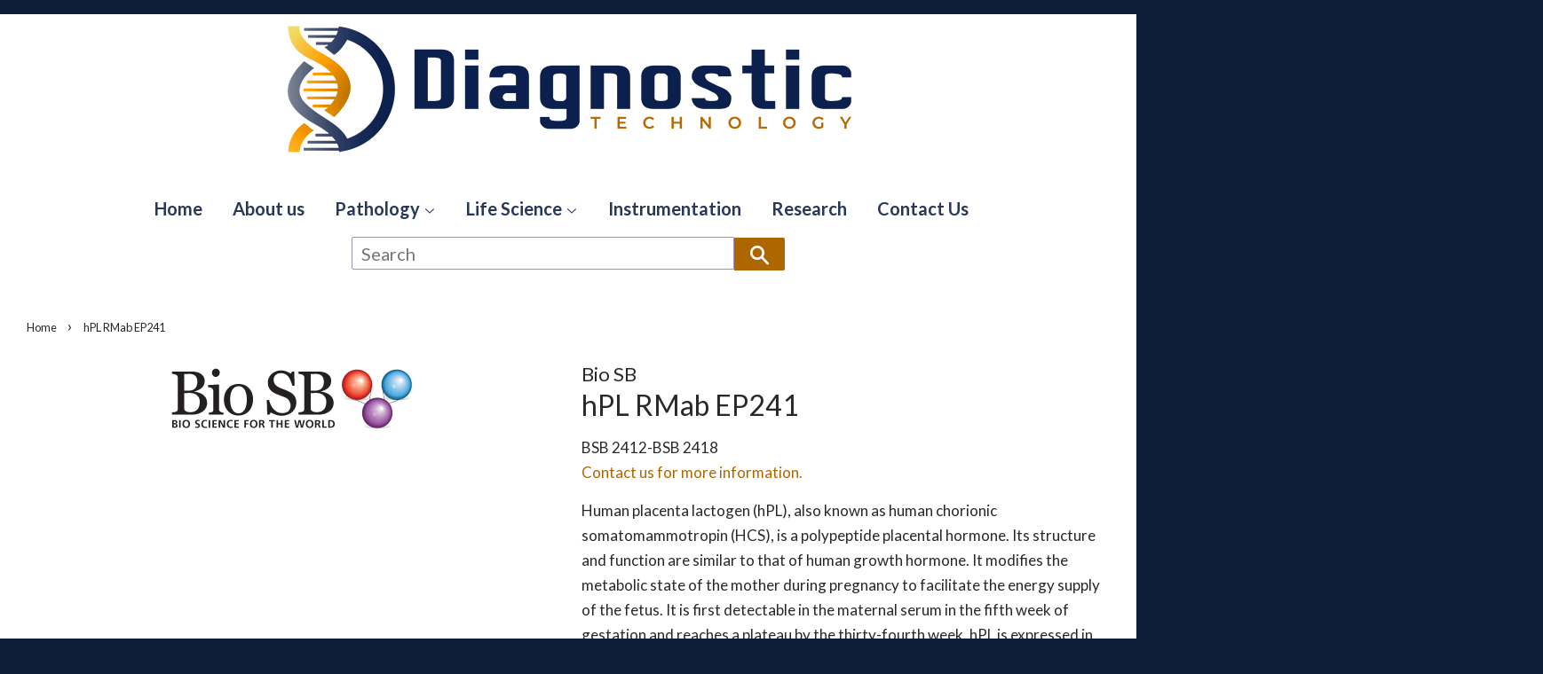

--- FILE ---
content_type: text/html; charset=utf-8
request_url: https://www.diagnostictechnology.com.au/products/bio-sb-hpl-rmab
body_size: 13321
content:

<!doctype html>
<!--[if lt IE 7]><html class="no-js lt-ie9 lt-ie8 lt-ie7" lang="en"> <![endif]-->
<!--[if IE 7]><html class="no-js lt-ie9 lt-ie8" lang="en"> <![endif]-->
<!--[if IE 8]><html class="no-js lt-ie9" lang="en"> <![endif]-->
<!--[if IE 9 ]><html class="ie9 no-js"> <![endif]-->
<!--[if (gt IE 9)|!(IE)]><!--> <html class="no-js"> <!--<![endif]-->
<head>

  <!-- Basic page needs ================================================== -->
  <meta charset="utf-8">
  <meta http-equiv="X-UA-Compatible" content="IE=edge,chrome=1">
<meta name="google-site-verification" content="EHDF-Lm5jMwgPLpDQMkpYaUVgnUW9NEhWrOdg2sZu_4" />
  
  <link rel="shortcut icon" href="//www.diagnostictechnology.com.au/cdn/shop/t/6/assets/favicon.png?v=8618919340197085011601263858" type="image/png" />
  

  <!-- Title and description ================================================== -->
  <title>
  hPL RMab EP241 &ndash; Diagnostic Technology
  </title>

  
  <meta name="description" content="Human placenta lactogen (hPL), also known as human chorionic somatomammotropin (HCS), is a polypeptide placental hormone. Its structure and function are similar to that of human growth hormone. It modifies the metabolic state of the mother during pregnancy to facilitate the energy supply of the fetus. It is first detec">
  

  <!-- Social meta ================================================== -->
  

  <meta property="og:type" content="product">
  <meta property="og:title" content="hPL RMab EP241">
  <meta property="og:url" content="https://www.diagnostictechnology.com.au/products/bio-sb-hpl-rmab">
  
  <meta property="og:image" content="http://www.diagnostictechnology.com.au/cdn/shop/products/BioSB-Logo-288pxW_dab031bb-2079-4a7e-9ddc-3d0c18d12c82_grande.png?v=1493190496">
  <meta property="og:image:secure_url" content="https://www.diagnostictechnology.com.au/cdn/shop/products/BioSB-Logo-288pxW_dab031bb-2079-4a7e-9ddc-3d0c18d12c82_grande.png?v=1493190496">
  
  <meta property="og:price:amount" content="0.00">
  <meta property="og:price:currency" content="AUD">



  <meta property="og:description" content="Human placenta lactogen (hPL), also known as human chorionic somatomammotropin (HCS), is a polypeptide placental hormone. Its structure and function are similar to that of human growth hormone. It modifies the metabolic state of the mother during pregnancy to facilitate the energy supply of the fetus. It is first detec">


<meta property="og:site_name" content="Diagnostic Technology">


  <meta name="twitter:card" content="summary">



  <meta name="twitter:title" content="hPL RMab EP241">
  <meta name="twitter:description" content="Human placenta lactogen (hPL), also known as human chorionic somatomammotropin (HCS), is a polypeptide placental hormone. Its structure and function are similar to that of human growth hormone. It mod">
  <meta name="twitter:image" content="https://www.diagnostictechnology.com.au/cdn/shop/products/BioSB-Logo-288pxW_dab031bb-2079-4a7e-9ddc-3d0c18d12c82_large.png?v=1493190496">
  <meta name="twitter:image:width" content="480">
  <meta name="twitter:image:height" content="480">



  <!-- Helpers ================================================== -->
  <link rel="canonical" href="https://www.diagnostictechnology.com.au/products/bio-sb-hpl-rmab">
  <meta name="viewport" content="width=device-width,initial-scale=1">
  <meta name="theme-color" content="#ae6600">

  <!-- CSS ================================================== -->
  <link href="//www.diagnostictechnology.com.au/cdn/shop/t/6/assets/timber.scss.css?v=65349410015983709551747717546" rel="stylesheet" type="text/css" media="all" />
  <link href="//www.diagnostictechnology.com.au/cdn/shop/t/6/assets/theme.scss.css?v=177451386437339964631747717481" rel="stylesheet" type="text/css" media="all" />

  
  
  
  <link href="//fonts.googleapis.com/css?family=Lato:400,700" rel="stylesheet" type="text/css" media="all" />


  


  



  <!-- Header hook for plugins ================================================== -->
  <script>window.performance && window.performance.mark && window.performance.mark('shopify.content_for_header.start');</script><meta id="shopify-digital-wallet" name="shopify-digital-wallet" content="/13802495/digital_wallets/dialog">
<meta name="shopify-checkout-api-token" content="3505c1fd81464f4dc8b4c312251567a4">
<meta id="in-context-paypal-metadata" data-shop-id="13802495" data-venmo-supported="false" data-environment="production" data-locale="en_US" data-paypal-v4="true" data-currency="AUD">
<link rel="alternate" type="application/json+oembed" href="https://www.diagnostictechnology.com.au/products/bio-sb-hpl-rmab.oembed">
<script async="async" src="/checkouts/internal/preloads.js?locale=en-AU"></script>
<script id="shopify-features" type="application/json">{"accessToken":"3505c1fd81464f4dc8b4c312251567a4","betas":["rich-media-storefront-analytics"],"domain":"www.diagnostictechnology.com.au","predictiveSearch":true,"shopId":13802495,"locale":"en"}</script>
<script>var Shopify = Shopify || {};
Shopify.shop = "diagnostic-technology.myshopify.com";
Shopify.locale = "en";
Shopify.currency = {"active":"AUD","rate":"1.0"};
Shopify.country = "AU";
Shopify.theme = {"name":"Live Copy of Minimal","id":32142229570,"schema_name":null,"schema_version":null,"theme_store_id":380,"role":"main"};
Shopify.theme.handle = "null";
Shopify.theme.style = {"id":null,"handle":null};
Shopify.cdnHost = "www.diagnostictechnology.com.au/cdn";
Shopify.routes = Shopify.routes || {};
Shopify.routes.root = "/";</script>
<script type="module">!function(o){(o.Shopify=o.Shopify||{}).modules=!0}(window);</script>
<script>!function(o){function n(){var o=[];function n(){o.push(Array.prototype.slice.apply(arguments))}return n.q=o,n}var t=o.Shopify=o.Shopify||{};t.loadFeatures=n(),t.autoloadFeatures=n()}(window);</script>
<script id="shop-js-analytics" type="application/json">{"pageType":"product"}</script>
<script defer="defer" async type="module" src="//www.diagnostictechnology.com.au/cdn/shopifycloud/shop-js/modules/v2/client.init-shop-cart-sync_BT-GjEfc.en.esm.js"></script>
<script defer="defer" async type="module" src="//www.diagnostictechnology.com.au/cdn/shopifycloud/shop-js/modules/v2/chunk.common_D58fp_Oc.esm.js"></script>
<script defer="defer" async type="module" src="//www.diagnostictechnology.com.au/cdn/shopifycloud/shop-js/modules/v2/chunk.modal_xMitdFEc.esm.js"></script>
<script type="module">
  await import("//www.diagnostictechnology.com.au/cdn/shopifycloud/shop-js/modules/v2/client.init-shop-cart-sync_BT-GjEfc.en.esm.js");
await import("//www.diagnostictechnology.com.au/cdn/shopifycloud/shop-js/modules/v2/chunk.common_D58fp_Oc.esm.js");
await import("//www.diagnostictechnology.com.au/cdn/shopifycloud/shop-js/modules/v2/chunk.modal_xMitdFEc.esm.js");

  window.Shopify.SignInWithShop?.initShopCartSync?.({"fedCMEnabled":true,"windoidEnabled":true});

</script>
<script>(function() {
  var isLoaded = false;
  function asyncLoad() {
    if (isLoaded) return;
    isLoaded = true;
    var urls = ["https:\/\/a.mailmunch.co\/widgets\/site-583968-57ab4b920238abdc40959cc393c4c857e617b7c1.js?shop=diagnostic-technology.myshopify.com"];
    for (var i = 0; i < urls.length; i++) {
      var s = document.createElement('script');
      s.type = 'text/javascript';
      s.async = true;
      s.src = urls[i];
      var x = document.getElementsByTagName('script')[0];
      x.parentNode.insertBefore(s, x);
    }
  };
  if(window.attachEvent) {
    window.attachEvent('onload', asyncLoad);
  } else {
    window.addEventListener('load', asyncLoad, false);
  }
})();</script>
<script id="__st">var __st={"a":13802495,"offset":-18000,"reqid":"60a4d19a-ce3d-40b9-83ed-181c49785952-1769052722","pageurl":"www.diagnostictechnology.com.au\/products\/bio-sb-hpl-rmab","u":"a07b989b9b85","p":"product","rtyp":"product","rid":7766267591};</script>
<script>window.ShopifyPaypalV4VisibilityTracking = true;</script>
<script id="captcha-bootstrap">!function(){'use strict';const t='contact',e='account',n='new_comment',o=[[t,t],['blogs',n],['comments',n],[t,'customer']],c=[[e,'customer_login'],[e,'guest_login'],[e,'recover_customer_password'],[e,'create_customer']],r=t=>t.map((([t,e])=>`form[action*='/${t}']:not([data-nocaptcha='true']) input[name='form_type'][value='${e}']`)).join(','),a=t=>()=>t?[...document.querySelectorAll(t)].map((t=>t.form)):[];function s(){const t=[...o],e=r(t);return a(e)}const i='password',u='form_key',d=['recaptcha-v3-token','g-recaptcha-response','h-captcha-response',i],f=()=>{try{return window.sessionStorage}catch{return}},m='__shopify_v',_=t=>t.elements[u];function p(t,e,n=!1){try{const o=window.sessionStorage,c=JSON.parse(o.getItem(e)),{data:r}=function(t){const{data:e,action:n}=t;return t[m]||n?{data:e,action:n}:{data:t,action:n}}(c);for(const[e,n]of Object.entries(r))t.elements[e]&&(t.elements[e].value=n);n&&o.removeItem(e)}catch(o){console.error('form repopulation failed',{error:o})}}const l='form_type',E='cptcha';function T(t){t.dataset[E]=!0}const w=window,h=w.document,L='Shopify',v='ce_forms',y='captcha';let A=!1;((t,e)=>{const n=(g='f06e6c50-85a8-45c8-87d0-21a2b65856fe',I='https://cdn.shopify.com/shopifycloud/storefront-forms-hcaptcha/ce_storefront_forms_captcha_hcaptcha.v1.5.2.iife.js',D={infoText:'Protected by hCaptcha',privacyText:'Privacy',termsText:'Terms'},(t,e,n)=>{const o=w[L][v],c=o.bindForm;if(c)return c(t,g,e,D).then(n);var r;o.q.push([[t,g,e,D],n]),r=I,A||(h.body.append(Object.assign(h.createElement('script'),{id:'captcha-provider',async:!0,src:r})),A=!0)});var g,I,D;w[L]=w[L]||{},w[L][v]=w[L][v]||{},w[L][v].q=[],w[L][y]=w[L][y]||{},w[L][y].protect=function(t,e){n(t,void 0,e),T(t)},Object.freeze(w[L][y]),function(t,e,n,w,h,L){const[v,y,A,g]=function(t,e,n){const i=e?o:[],u=t?c:[],d=[...i,...u],f=r(d),m=r(i),_=r(d.filter((([t,e])=>n.includes(e))));return[a(f),a(m),a(_),s()]}(w,h,L),I=t=>{const e=t.target;return e instanceof HTMLFormElement?e:e&&e.form},D=t=>v().includes(t);t.addEventListener('submit',(t=>{const e=I(t);if(!e)return;const n=D(e)&&!e.dataset.hcaptchaBound&&!e.dataset.recaptchaBound,o=_(e),c=g().includes(e)&&(!o||!o.value);(n||c)&&t.preventDefault(),c&&!n&&(function(t){try{if(!f())return;!function(t){const e=f();if(!e)return;const n=_(t);if(!n)return;const o=n.value;o&&e.removeItem(o)}(t);const e=Array.from(Array(32),(()=>Math.random().toString(36)[2])).join('');!function(t,e){_(t)||t.append(Object.assign(document.createElement('input'),{type:'hidden',name:u})),t.elements[u].value=e}(t,e),function(t,e){const n=f();if(!n)return;const o=[...t.querySelectorAll(`input[type='${i}']`)].map((({name:t})=>t)),c=[...d,...o],r={};for(const[a,s]of new FormData(t).entries())c.includes(a)||(r[a]=s);n.setItem(e,JSON.stringify({[m]:1,action:t.action,data:r}))}(t,e)}catch(e){console.error('failed to persist form',e)}}(e),e.submit())}));const S=(t,e)=>{t&&!t.dataset[E]&&(n(t,e.some((e=>e===t))),T(t))};for(const o of['focusin','change'])t.addEventListener(o,(t=>{const e=I(t);D(e)&&S(e,y())}));const B=e.get('form_key'),M=e.get(l),P=B&&M;t.addEventListener('DOMContentLoaded',(()=>{const t=y();if(P)for(const e of t)e.elements[l].value===M&&p(e,B);[...new Set([...A(),...v().filter((t=>'true'===t.dataset.shopifyCaptcha))])].forEach((e=>S(e,t)))}))}(h,new URLSearchParams(w.location.search),n,t,e,['guest_login'])})(!0,!0)}();</script>
<script integrity="sha256-4kQ18oKyAcykRKYeNunJcIwy7WH5gtpwJnB7kiuLZ1E=" data-source-attribution="shopify.loadfeatures" defer="defer" src="//www.diagnostictechnology.com.au/cdn/shopifycloud/storefront/assets/storefront/load_feature-a0a9edcb.js" crossorigin="anonymous"></script>
<script data-source-attribution="shopify.dynamic_checkout.dynamic.init">var Shopify=Shopify||{};Shopify.PaymentButton=Shopify.PaymentButton||{isStorefrontPortableWallets:!0,init:function(){window.Shopify.PaymentButton.init=function(){};var t=document.createElement("script");t.src="https://www.diagnostictechnology.com.au/cdn/shopifycloud/portable-wallets/latest/portable-wallets.en.js",t.type="module",document.head.appendChild(t)}};
</script>
<script data-source-attribution="shopify.dynamic_checkout.buyer_consent">
  function portableWalletsHideBuyerConsent(e){var t=document.getElementById("shopify-buyer-consent"),n=document.getElementById("shopify-subscription-policy-button");t&&n&&(t.classList.add("hidden"),t.setAttribute("aria-hidden","true"),n.removeEventListener("click",e))}function portableWalletsShowBuyerConsent(e){var t=document.getElementById("shopify-buyer-consent"),n=document.getElementById("shopify-subscription-policy-button");t&&n&&(t.classList.remove("hidden"),t.removeAttribute("aria-hidden"),n.addEventListener("click",e))}window.Shopify?.PaymentButton&&(window.Shopify.PaymentButton.hideBuyerConsent=portableWalletsHideBuyerConsent,window.Shopify.PaymentButton.showBuyerConsent=portableWalletsShowBuyerConsent);
</script>
<script data-source-attribution="shopify.dynamic_checkout.cart.bootstrap">document.addEventListener("DOMContentLoaded",(function(){function t(){return document.querySelector("shopify-accelerated-checkout-cart, shopify-accelerated-checkout")}if(t())Shopify.PaymentButton.init();else{new MutationObserver((function(e,n){t()&&(Shopify.PaymentButton.init(),n.disconnect())})).observe(document.body,{childList:!0,subtree:!0})}}));
</script>
<link id="shopify-accelerated-checkout-styles" rel="stylesheet" media="screen" href="https://www.diagnostictechnology.com.au/cdn/shopifycloud/portable-wallets/latest/accelerated-checkout-backwards-compat.css" crossorigin="anonymous">
<style id="shopify-accelerated-checkout-cart">
        #shopify-buyer-consent {
  margin-top: 1em;
  display: inline-block;
  width: 100%;
}

#shopify-buyer-consent.hidden {
  display: none;
}

#shopify-subscription-policy-button {
  background: none;
  border: none;
  padding: 0;
  text-decoration: underline;
  font-size: inherit;
  cursor: pointer;
}

#shopify-subscription-policy-button::before {
  box-shadow: none;
}

      </style>

<script>window.performance && window.performance.mark && window.performance.mark('shopify.content_for_header.end');</script>

  

<!--[if lt IE 9]>
<script src="//cdnjs.cloudflare.com/ajax/libs/html5shiv/3.7.2/html5shiv.min.js" type="text/javascript"></script>
<script src="//www.diagnostictechnology.com.au/cdn/shop/t/6/assets/respond.min.js?v=52248677837542619231530777265" type="text/javascript"></script>
<link href="//www.diagnostictechnology.com.au/cdn/shop/t/6/assets/respond-proxy.html" id="respond-proxy" rel="respond-proxy" />
<link href="//www.diagnostictechnology.com.au/search?q=61acbc7723cd8f6fd41e286036310ade" id="respond-redirect" rel="respond-redirect" />
<script src="//www.diagnostictechnology.com.au/search?q=61acbc7723cd8f6fd41e286036310ade" type="text/javascript"></script>
<![endif]-->



  <script src="//ajax.googleapis.com/ajax/libs/jquery/1.11.0/jquery.min.js" type="text/javascript"></script>
  <script src="//www.diagnostictechnology.com.au/cdn/shop/t/6/assets/modernizr.min.js?v=26620055551102246001530777265" type="text/javascript"></script>

  
  

<!-- BEGIN app block: shopify://apps/klaviyo-email-marketing-sms/blocks/klaviyo-onsite-embed/2632fe16-c075-4321-a88b-50b567f42507 -->












  <script async src="https://static.klaviyo.com/onsite/js/PTPZuL/klaviyo.js?company_id=PTPZuL"></script>
  <script>!function(){if(!window.klaviyo){window._klOnsite=window._klOnsite||[];try{window.klaviyo=new Proxy({},{get:function(n,i){return"push"===i?function(){var n;(n=window._klOnsite).push.apply(n,arguments)}:function(){for(var n=arguments.length,o=new Array(n),w=0;w<n;w++)o[w]=arguments[w];var t="function"==typeof o[o.length-1]?o.pop():void 0,e=new Promise((function(n){window._klOnsite.push([i].concat(o,[function(i){t&&t(i),n(i)}]))}));return e}}})}catch(n){window.klaviyo=window.klaviyo||[],window.klaviyo.push=function(){var n;(n=window._klOnsite).push.apply(n,arguments)}}}}();</script>

  
    <script id="viewed_product">
      if (item == null) {
        var _learnq = _learnq || [];

        var MetafieldReviews = null
        var MetafieldYotpoRating = null
        var MetafieldYotpoCount = null
        var MetafieldLooxRating = null
        var MetafieldLooxCount = null
        var okendoProduct = null
        var okendoProductReviewCount = null
        var okendoProductReviewAverageValue = null
        try {
          // The following fields are used for Customer Hub recently viewed in order to add reviews.
          // This information is not part of __kla_viewed. Instead, it is part of __kla_viewed_reviewed_items
          MetafieldReviews = {};
          MetafieldYotpoRating = null
          MetafieldYotpoCount = null
          MetafieldLooxRating = null
          MetafieldLooxCount = null

          okendoProduct = null
          // If the okendo metafield is not legacy, it will error, which then requires the new json formatted data
          if (okendoProduct && 'error' in okendoProduct) {
            okendoProduct = null
          }
          okendoProductReviewCount = okendoProduct ? okendoProduct.reviewCount : null
          okendoProductReviewAverageValue = okendoProduct ? okendoProduct.reviewAverageValue : null
        } catch (error) {
          console.error('Error in Klaviyo onsite reviews tracking:', error);
        }

        var item = {
          Name: "hPL RMab EP241",
          ProductID: 7766267591,
          Categories: ["Anatomical Pathology","Antibodies","Bio SB"],
          ImageURL: "https://www.diagnostictechnology.com.au/cdn/shop/products/BioSB-Logo-288pxW_dab031bb-2079-4a7e-9ddc-3d0c18d12c82_grande.png?v=1493190496",
          URL: "https://www.diagnostictechnology.com.au/products/bio-sb-hpl-rmab",
          Brand: "Bio SB",
          Price: "$0.00",
          Value: "0.00",
          CompareAtPrice: "$0.00"
        };
        _learnq.push(['track', 'Viewed Product', item]);
        _learnq.push(['trackViewedItem', {
          Title: item.Name,
          ItemId: item.ProductID,
          Categories: item.Categories,
          ImageUrl: item.ImageURL,
          Url: item.URL,
          Metadata: {
            Brand: item.Brand,
            Price: item.Price,
            Value: item.Value,
            CompareAtPrice: item.CompareAtPrice
          },
          metafields:{
            reviews: MetafieldReviews,
            yotpo:{
              rating: MetafieldYotpoRating,
              count: MetafieldYotpoCount,
            },
            loox:{
              rating: MetafieldLooxRating,
              count: MetafieldLooxCount,
            },
            okendo: {
              rating: okendoProductReviewAverageValue,
              count: okendoProductReviewCount,
            }
          }
        }]);
      }
    </script>
  




  <script>
    window.klaviyoReviewsProductDesignMode = false
  </script>







<!-- END app block --><link href="https://monorail-edge.shopifysvc.com" rel="dns-prefetch">
<script>(function(){if ("sendBeacon" in navigator && "performance" in window) {try {var session_token_from_headers = performance.getEntriesByType('navigation')[0].serverTiming.find(x => x.name == '_s').description;} catch {var session_token_from_headers = undefined;}var session_cookie_matches = document.cookie.match(/_shopify_s=([^;]*)/);var session_token_from_cookie = session_cookie_matches && session_cookie_matches.length === 2 ? session_cookie_matches[1] : "";var session_token = session_token_from_headers || session_token_from_cookie || "";function handle_abandonment_event(e) {var entries = performance.getEntries().filter(function(entry) {return /monorail-edge.shopifysvc.com/.test(entry.name);});if (!window.abandonment_tracked && entries.length === 0) {window.abandonment_tracked = true;var currentMs = Date.now();var navigation_start = performance.timing.navigationStart;var payload = {shop_id: 13802495,url: window.location.href,navigation_start,duration: currentMs - navigation_start,session_token,page_type: "product"};window.navigator.sendBeacon("https://monorail-edge.shopifysvc.com/v1/produce", JSON.stringify({schema_id: "online_store_buyer_site_abandonment/1.1",payload: payload,metadata: {event_created_at_ms: currentMs,event_sent_at_ms: currentMs}}));}}window.addEventListener('pagehide', handle_abandonment_event);}}());</script>
<script id="web-pixels-manager-setup">(function e(e,d,r,n,o){if(void 0===o&&(o={}),!Boolean(null===(a=null===(i=window.Shopify)||void 0===i?void 0:i.analytics)||void 0===a?void 0:a.replayQueue)){var i,a;window.Shopify=window.Shopify||{};var t=window.Shopify;t.analytics=t.analytics||{};var s=t.analytics;s.replayQueue=[],s.publish=function(e,d,r){return s.replayQueue.push([e,d,r]),!0};try{self.performance.mark("wpm:start")}catch(e){}var l=function(){var e={modern:/Edge?\/(1{2}[4-9]|1[2-9]\d|[2-9]\d{2}|\d{4,})\.\d+(\.\d+|)|Firefox\/(1{2}[4-9]|1[2-9]\d|[2-9]\d{2}|\d{4,})\.\d+(\.\d+|)|Chrom(ium|e)\/(9{2}|\d{3,})\.\d+(\.\d+|)|(Maci|X1{2}).+ Version\/(15\.\d+|(1[6-9]|[2-9]\d|\d{3,})\.\d+)([,.]\d+|)( \(\w+\)|)( Mobile\/\w+|) Safari\/|Chrome.+OPR\/(9{2}|\d{3,})\.\d+\.\d+|(CPU[ +]OS|iPhone[ +]OS|CPU[ +]iPhone|CPU IPhone OS|CPU iPad OS)[ +]+(15[._]\d+|(1[6-9]|[2-9]\d|\d{3,})[._]\d+)([._]\d+|)|Android:?[ /-](13[3-9]|1[4-9]\d|[2-9]\d{2}|\d{4,})(\.\d+|)(\.\d+|)|Android.+Firefox\/(13[5-9]|1[4-9]\d|[2-9]\d{2}|\d{4,})\.\d+(\.\d+|)|Android.+Chrom(ium|e)\/(13[3-9]|1[4-9]\d|[2-9]\d{2}|\d{4,})\.\d+(\.\d+|)|SamsungBrowser\/([2-9]\d|\d{3,})\.\d+/,legacy:/Edge?\/(1[6-9]|[2-9]\d|\d{3,})\.\d+(\.\d+|)|Firefox\/(5[4-9]|[6-9]\d|\d{3,})\.\d+(\.\d+|)|Chrom(ium|e)\/(5[1-9]|[6-9]\d|\d{3,})\.\d+(\.\d+|)([\d.]+$|.*Safari\/(?![\d.]+ Edge\/[\d.]+$))|(Maci|X1{2}).+ Version\/(10\.\d+|(1[1-9]|[2-9]\d|\d{3,})\.\d+)([,.]\d+|)( \(\w+\)|)( Mobile\/\w+|) Safari\/|Chrome.+OPR\/(3[89]|[4-9]\d|\d{3,})\.\d+\.\d+|(CPU[ +]OS|iPhone[ +]OS|CPU[ +]iPhone|CPU IPhone OS|CPU iPad OS)[ +]+(10[._]\d+|(1[1-9]|[2-9]\d|\d{3,})[._]\d+)([._]\d+|)|Android:?[ /-](13[3-9]|1[4-9]\d|[2-9]\d{2}|\d{4,})(\.\d+|)(\.\d+|)|Mobile Safari.+OPR\/([89]\d|\d{3,})\.\d+\.\d+|Android.+Firefox\/(13[5-9]|1[4-9]\d|[2-9]\d{2}|\d{4,})\.\d+(\.\d+|)|Android.+Chrom(ium|e)\/(13[3-9]|1[4-9]\d|[2-9]\d{2}|\d{4,})\.\d+(\.\d+|)|Android.+(UC? ?Browser|UCWEB|U3)[ /]?(15\.([5-9]|\d{2,})|(1[6-9]|[2-9]\d|\d{3,})\.\d+)\.\d+|SamsungBrowser\/(5\.\d+|([6-9]|\d{2,})\.\d+)|Android.+MQ{2}Browser\/(14(\.(9|\d{2,})|)|(1[5-9]|[2-9]\d|\d{3,})(\.\d+|))(\.\d+|)|K[Aa][Ii]OS\/(3\.\d+|([4-9]|\d{2,})\.\d+)(\.\d+|)/},d=e.modern,r=e.legacy,n=navigator.userAgent;return n.match(d)?"modern":n.match(r)?"legacy":"unknown"}(),u="modern"===l?"modern":"legacy",c=(null!=n?n:{modern:"",legacy:""})[u],f=function(e){return[e.baseUrl,"/wpm","/b",e.hashVersion,"modern"===e.buildTarget?"m":"l",".js"].join("")}({baseUrl:d,hashVersion:r,buildTarget:u}),m=function(e){var d=e.version,r=e.bundleTarget,n=e.surface,o=e.pageUrl,i=e.monorailEndpoint;return{emit:function(e){var a=e.status,t=e.errorMsg,s=(new Date).getTime(),l=JSON.stringify({metadata:{event_sent_at_ms:s},events:[{schema_id:"web_pixels_manager_load/3.1",payload:{version:d,bundle_target:r,page_url:o,status:a,surface:n,error_msg:t},metadata:{event_created_at_ms:s}}]});if(!i)return console&&console.warn&&console.warn("[Web Pixels Manager] No Monorail endpoint provided, skipping logging."),!1;try{return self.navigator.sendBeacon.bind(self.navigator)(i,l)}catch(e){}var u=new XMLHttpRequest;try{return u.open("POST",i,!0),u.setRequestHeader("Content-Type","text/plain"),u.send(l),!0}catch(e){return console&&console.warn&&console.warn("[Web Pixels Manager] Got an unhandled error while logging to Monorail."),!1}}}}({version:r,bundleTarget:l,surface:e.surface,pageUrl:self.location.href,monorailEndpoint:e.monorailEndpoint});try{o.browserTarget=l,function(e){var d=e.src,r=e.async,n=void 0===r||r,o=e.onload,i=e.onerror,a=e.sri,t=e.scriptDataAttributes,s=void 0===t?{}:t,l=document.createElement("script"),u=document.querySelector("head"),c=document.querySelector("body");if(l.async=n,l.src=d,a&&(l.integrity=a,l.crossOrigin="anonymous"),s)for(var f in s)if(Object.prototype.hasOwnProperty.call(s,f))try{l.dataset[f]=s[f]}catch(e){}if(o&&l.addEventListener("load",o),i&&l.addEventListener("error",i),u)u.appendChild(l);else{if(!c)throw new Error("Did not find a head or body element to append the script");c.appendChild(l)}}({src:f,async:!0,onload:function(){if(!function(){var e,d;return Boolean(null===(d=null===(e=window.Shopify)||void 0===e?void 0:e.analytics)||void 0===d?void 0:d.initialized)}()){var d=window.webPixelsManager.init(e)||void 0;if(d){var r=window.Shopify.analytics;r.replayQueue.forEach((function(e){var r=e[0],n=e[1],o=e[2];d.publishCustomEvent(r,n,o)})),r.replayQueue=[],r.publish=d.publishCustomEvent,r.visitor=d.visitor,r.initialized=!0}}},onerror:function(){return m.emit({status:"failed",errorMsg:"".concat(f," has failed to load")})},sri:function(e){var d=/^sha384-[A-Za-z0-9+/=]+$/;return"string"==typeof e&&d.test(e)}(c)?c:"",scriptDataAttributes:o}),m.emit({status:"loading"})}catch(e){m.emit({status:"failed",errorMsg:(null==e?void 0:e.message)||"Unknown error"})}}})({shopId: 13802495,storefrontBaseUrl: "https://www.diagnostictechnology.com.au",extensionsBaseUrl: "https://extensions.shopifycdn.com/cdn/shopifycloud/web-pixels-manager",monorailEndpoint: "https://monorail-edge.shopifysvc.com/unstable/produce_batch",surface: "storefront-renderer",enabledBetaFlags: ["2dca8a86"],webPixelsConfigList: [{"id":"shopify-app-pixel","configuration":"{}","eventPayloadVersion":"v1","runtimeContext":"STRICT","scriptVersion":"0450","apiClientId":"shopify-pixel","type":"APP","privacyPurposes":["ANALYTICS","MARKETING"]},{"id":"shopify-custom-pixel","eventPayloadVersion":"v1","runtimeContext":"LAX","scriptVersion":"0450","apiClientId":"shopify-pixel","type":"CUSTOM","privacyPurposes":["ANALYTICS","MARKETING"]}],isMerchantRequest: false,initData: {"shop":{"name":"Diagnostic Technology","paymentSettings":{"currencyCode":"AUD"},"myshopifyDomain":"diagnostic-technology.myshopify.com","countryCode":"AU","storefrontUrl":"https:\/\/www.diagnostictechnology.com.au"},"customer":null,"cart":null,"checkout":null,"productVariants":[{"price":{"amount":0.0,"currencyCode":"AUD"},"product":{"title":"hPL RMab EP241","vendor":"Bio SB","id":"7766267591","untranslatedTitle":"hPL RMab EP241","url":"\/products\/bio-sb-hpl-rmab","type":""},"id":"24612201671","image":{"src":"\/\/www.diagnostictechnology.com.au\/cdn\/shop\/products\/BioSB-Logo-288pxW_dab031bb-2079-4a7e-9ddc-3d0c18d12c82.png?v=1493190496"},"sku":"BSB 2412-BSB 2418","title":"Default Title","untranslatedTitle":"Default Title"}],"purchasingCompany":null},},"https://www.diagnostictechnology.com.au/cdn","fcfee988w5aeb613cpc8e4bc33m6693e112",{"modern":"","legacy":""},{"shopId":"13802495","storefrontBaseUrl":"https:\/\/www.diagnostictechnology.com.au","extensionBaseUrl":"https:\/\/extensions.shopifycdn.com\/cdn\/shopifycloud\/web-pixels-manager","surface":"storefront-renderer","enabledBetaFlags":"[\"2dca8a86\"]","isMerchantRequest":"false","hashVersion":"fcfee988w5aeb613cpc8e4bc33m6693e112","publish":"custom","events":"[[\"page_viewed\",{}],[\"product_viewed\",{\"productVariant\":{\"price\":{\"amount\":0.0,\"currencyCode\":\"AUD\"},\"product\":{\"title\":\"hPL RMab EP241\",\"vendor\":\"Bio SB\",\"id\":\"7766267591\",\"untranslatedTitle\":\"hPL RMab EP241\",\"url\":\"\/products\/bio-sb-hpl-rmab\",\"type\":\"\"},\"id\":\"24612201671\",\"image\":{\"src\":\"\/\/www.diagnostictechnology.com.au\/cdn\/shop\/products\/BioSB-Logo-288pxW_dab031bb-2079-4a7e-9ddc-3d0c18d12c82.png?v=1493190496\"},\"sku\":\"BSB 2412-BSB 2418\",\"title\":\"Default Title\",\"untranslatedTitle\":\"Default Title\"}}]]"});</script><script>
  window.ShopifyAnalytics = window.ShopifyAnalytics || {};
  window.ShopifyAnalytics.meta = window.ShopifyAnalytics.meta || {};
  window.ShopifyAnalytics.meta.currency = 'AUD';
  var meta = {"product":{"id":7766267591,"gid":"gid:\/\/shopify\/Product\/7766267591","vendor":"Bio SB","type":"","handle":"bio-sb-hpl-rmab","variants":[{"id":24612201671,"price":0,"name":"hPL RMab EP241","public_title":null,"sku":"BSB 2412-BSB 2418"}],"remote":false},"page":{"pageType":"product","resourceType":"product","resourceId":7766267591,"requestId":"60a4d19a-ce3d-40b9-83ed-181c49785952-1769052722"}};
  for (var attr in meta) {
    window.ShopifyAnalytics.meta[attr] = meta[attr];
  }
</script>
<script class="analytics">
  (function () {
    var customDocumentWrite = function(content) {
      var jquery = null;

      if (window.jQuery) {
        jquery = window.jQuery;
      } else if (window.Checkout && window.Checkout.$) {
        jquery = window.Checkout.$;
      }

      if (jquery) {
        jquery('body').append(content);
      }
    };

    var hasLoggedConversion = function(token) {
      if (token) {
        return document.cookie.indexOf('loggedConversion=' + token) !== -1;
      }
      return false;
    }

    var setCookieIfConversion = function(token) {
      if (token) {
        var twoMonthsFromNow = new Date(Date.now());
        twoMonthsFromNow.setMonth(twoMonthsFromNow.getMonth() + 2);

        document.cookie = 'loggedConversion=' + token + '; expires=' + twoMonthsFromNow;
      }
    }

    var trekkie = window.ShopifyAnalytics.lib = window.trekkie = window.trekkie || [];
    if (trekkie.integrations) {
      return;
    }
    trekkie.methods = [
      'identify',
      'page',
      'ready',
      'track',
      'trackForm',
      'trackLink'
    ];
    trekkie.factory = function(method) {
      return function() {
        var args = Array.prototype.slice.call(arguments);
        args.unshift(method);
        trekkie.push(args);
        return trekkie;
      };
    };
    for (var i = 0; i < trekkie.methods.length; i++) {
      var key = trekkie.methods[i];
      trekkie[key] = trekkie.factory(key);
    }
    trekkie.load = function(config) {
      trekkie.config = config || {};
      trekkie.config.initialDocumentCookie = document.cookie;
      var first = document.getElementsByTagName('script')[0];
      var script = document.createElement('script');
      script.type = 'text/javascript';
      script.onerror = function(e) {
        var scriptFallback = document.createElement('script');
        scriptFallback.type = 'text/javascript';
        scriptFallback.onerror = function(error) {
                var Monorail = {
      produce: function produce(monorailDomain, schemaId, payload) {
        var currentMs = new Date().getTime();
        var event = {
          schema_id: schemaId,
          payload: payload,
          metadata: {
            event_created_at_ms: currentMs,
            event_sent_at_ms: currentMs
          }
        };
        return Monorail.sendRequest("https://" + monorailDomain + "/v1/produce", JSON.stringify(event));
      },
      sendRequest: function sendRequest(endpointUrl, payload) {
        // Try the sendBeacon API
        if (window && window.navigator && typeof window.navigator.sendBeacon === 'function' && typeof window.Blob === 'function' && !Monorail.isIos12()) {
          var blobData = new window.Blob([payload], {
            type: 'text/plain'
          });

          if (window.navigator.sendBeacon(endpointUrl, blobData)) {
            return true;
          } // sendBeacon was not successful

        } // XHR beacon

        var xhr = new XMLHttpRequest();

        try {
          xhr.open('POST', endpointUrl);
          xhr.setRequestHeader('Content-Type', 'text/plain');
          xhr.send(payload);
        } catch (e) {
          console.log(e);
        }

        return false;
      },
      isIos12: function isIos12() {
        return window.navigator.userAgent.lastIndexOf('iPhone; CPU iPhone OS 12_') !== -1 || window.navigator.userAgent.lastIndexOf('iPad; CPU OS 12_') !== -1;
      }
    };
    Monorail.produce('monorail-edge.shopifysvc.com',
      'trekkie_storefront_load_errors/1.1',
      {shop_id: 13802495,
      theme_id: 32142229570,
      app_name: "storefront",
      context_url: window.location.href,
      source_url: "//www.diagnostictechnology.com.au/cdn/s/trekkie.storefront.1bbfab421998800ff09850b62e84b8915387986d.min.js"});

        };
        scriptFallback.async = true;
        scriptFallback.src = '//www.diagnostictechnology.com.au/cdn/s/trekkie.storefront.1bbfab421998800ff09850b62e84b8915387986d.min.js';
        first.parentNode.insertBefore(scriptFallback, first);
      };
      script.async = true;
      script.src = '//www.diagnostictechnology.com.au/cdn/s/trekkie.storefront.1bbfab421998800ff09850b62e84b8915387986d.min.js';
      first.parentNode.insertBefore(script, first);
    };
    trekkie.load(
      {"Trekkie":{"appName":"storefront","development":false,"defaultAttributes":{"shopId":13802495,"isMerchantRequest":null,"themeId":32142229570,"themeCityHash":"3634765984181472833","contentLanguage":"en","currency":"AUD","eventMetadataId":"9bb7d2ee-893f-465b-8c7a-ea81a6f36616"},"isServerSideCookieWritingEnabled":true,"monorailRegion":"shop_domain","enabledBetaFlags":["65f19447"]},"Session Attribution":{},"S2S":{"facebookCapiEnabled":false,"source":"trekkie-storefront-renderer","apiClientId":580111}}
    );

    var loaded = false;
    trekkie.ready(function() {
      if (loaded) return;
      loaded = true;

      window.ShopifyAnalytics.lib = window.trekkie;

      var originalDocumentWrite = document.write;
      document.write = customDocumentWrite;
      try { window.ShopifyAnalytics.merchantGoogleAnalytics.call(this); } catch(error) {};
      document.write = originalDocumentWrite;

      window.ShopifyAnalytics.lib.page(null,{"pageType":"product","resourceType":"product","resourceId":7766267591,"requestId":"60a4d19a-ce3d-40b9-83ed-181c49785952-1769052722","shopifyEmitted":true});

      var match = window.location.pathname.match(/checkouts\/(.+)\/(thank_you|post_purchase)/)
      var token = match? match[1]: undefined;
      if (!hasLoggedConversion(token)) {
        setCookieIfConversion(token);
        window.ShopifyAnalytics.lib.track("Viewed Product",{"currency":"AUD","variantId":24612201671,"productId":7766267591,"productGid":"gid:\/\/shopify\/Product\/7766267591","name":"hPL RMab EP241","price":"0.00","sku":"BSB 2412-BSB 2418","brand":"Bio SB","variant":null,"category":"","nonInteraction":true,"remote":false},undefined,undefined,{"shopifyEmitted":true});
      window.ShopifyAnalytics.lib.track("monorail:\/\/trekkie_storefront_viewed_product\/1.1",{"currency":"AUD","variantId":24612201671,"productId":7766267591,"productGid":"gid:\/\/shopify\/Product\/7766267591","name":"hPL RMab EP241","price":"0.00","sku":"BSB 2412-BSB 2418","brand":"Bio SB","variant":null,"category":"","nonInteraction":true,"remote":false,"referer":"https:\/\/www.diagnostictechnology.com.au\/products\/bio-sb-hpl-rmab"});
      }
    });


        var eventsListenerScript = document.createElement('script');
        eventsListenerScript.async = true;
        eventsListenerScript.src = "//www.diagnostictechnology.com.au/cdn/shopifycloud/storefront/assets/shop_events_listener-3da45d37.js";
        document.getElementsByTagName('head')[0].appendChild(eventsListenerScript);

})();</script>
<script
  defer
  src="https://www.diagnostictechnology.com.au/cdn/shopifycloud/perf-kit/shopify-perf-kit-3.0.4.min.js"
  data-application="storefront-renderer"
  data-shop-id="13802495"
  data-render-region="gcp-us-central1"
  data-page-type="product"
  data-theme-instance-id="32142229570"
  data-theme-name=""
  data-theme-version=""
  data-monorail-region="shop_domain"
  data-resource-timing-sampling-rate="10"
  data-shs="true"
  data-shs-beacon="true"
  data-shs-export-with-fetch="true"
  data-shs-logs-sample-rate="1"
  data-shs-beacon-endpoint="https://www.diagnostictechnology.com.au/api/collect"
></script>
</head>

<body id="hpl-rmab-ep241" class="template-product" >

  <div class="header-bar">
  <div class="wrapper medium-down--hide">
    <div class="post-large--display-table">

      

        

      </div>

    </div>
  </div>
  <div class="wrapper post-large--hide">
    <button type="button" class="mobile-nav-trigger" id="MobileNavTrigger">
      <span class="icon icon-hamburger" aria-hidden="true"></span>
      Menu
    </button>
    
  </div>
  <ul id="MobileNav" class="mobile-nav post-large--hide">
  
  
  
  <li class="mobile-nav__link" aria-haspopup="true">
    
      <a href="/" class="mobile-nav">
        Home
      </a>
    
  </li>
  
  
  <li class="mobile-nav__link" aria-haspopup="true">
    
      <a href="/pages/about-us" class="mobile-nav">
        About us
      </a>
    
  </li>
  
  
  <li class="mobile-nav__link" aria-haspopup="true">
    
      <a href="/pages/pathology" class="mobile-nav__sublist-trigger">
        Pathology
        <span class="icon-fallback-text mobile-nav__sublist-expand">
  <span class="icon icon-plus" aria-hidden="true"></span>
  <span class="fallback-text">+</span>
</span>
<span class="icon-fallback-text mobile-nav__sublist-contract">
  <span class="icon icon-minus" aria-hidden="true"></span>
  <span class="fallback-text">-</span>
</span>
      </a>
      <ul class="mobile-nav__sublist">  
        
          <li class="mobile-nav__sublist-link">
            <a href="/collections/Anatomical-Pathology">Anatomical Pathology</a>
          </li>
        
          <li class="mobile-nav__sublist-link">
            <a href="/collections/controls-and-standards">Controls and Standards</a>
          </li>
        
          <li class="mobile-nav__sublist-link">
            <a href="/collections/immunoassay">Immunoassay</a>
          </li>
        
          <li class="mobile-nav__sublist-link">
            <a href="/collections/molecular">Molecular</a>
          </li>
        
      </ul>
    
  </li>
  
  
  <li class="mobile-nav__link" aria-haspopup="true">
    
      <a href="/pages/research-products" class="mobile-nav__sublist-trigger">
        Life Science
        <span class="icon-fallback-text mobile-nav__sublist-expand">
  <span class="icon icon-plus" aria-hidden="true"></span>
  <span class="fallback-text">+</span>
</span>
<span class="icon-fallback-text mobile-nav__sublist-contract">
  <span class="icon icon-minus" aria-hidden="true"></span>
  <span class="fallback-text">-</span>
</span>
      </a>
      <ul class="mobile-nav__sublist">  
        
          <li class="mobile-nav__sublist-link">
            <a href="/collections/anatomical-pathology">Anatomical Pathology</a>
          </li>
        
          <li class="mobile-nav__sublist-link">
            <a href="/collections/cell-sorting">Cell Sorting</a>
          </li>
        
          <li class="mobile-nav__sublist-link">
            <a href="/collections/extraction-kits">Extraction and Purification Kits</a>
          </li>
        
          <li class="mobile-nav__sublist-link">
            <a href="/collections/immunology">Immunology</a>
          </li>
        
      </ul>
    
  </li>
  
  
  <li class="mobile-nav__link" aria-haspopup="true">
    
      <a href="/collections/instrumentation" class="mobile-nav">
        Instrumentation
      </a>
    
  </li>
  
  
  <li class="mobile-nav__link" aria-haspopup="true">
    
      <a href="/pages/research" class="mobile-nav">
        Research
      </a>
    
  </li>
  
  
  <li class="mobile-nav__link" aria-haspopup="true">
    
      <a href="/pages/contact-us" class="mobile-nav">
        Contact Us
      </a>
    
  </li>
  

  
  <li class="mobile-nav__link">
    
  </li>
  
</ul>

</div>


  <header class="site-header" role="banner">
    <div class="wrapper">
      
      
      
      

      
      
      
      

      <div class="grid--full">
        <div class="grid__item">
          
            <div class="h1 site-header__logo" itemscope itemtype="http://schema.org/Organization">
          
            
              <a href="/" itemprop="url">
                <img src="//www.diagnostictechnology.com.au/cdn/shop/t/6/assets/logo.png?v=49032187507135691601366000" alt="Diagnostic Technology" itemprop="logo">
              </a>
            
          
            </div>
          
          
        </div>
       </div>
        
		 
      
      
      <div class="grid--full medium-down--hide">
        <div class="grid__item">
          
<ul class="site-nav" role="navigation" id="AccessibleNav">
  
    
    
    
      <li >
        <a href="/" class="site-nav__link">Home</a>
      </li>
    
  
    
    
    
      <li >
        <a href="/pages/about-us" class="site-nav__link">About us</a>
      </li>
    
  
    
    
    
      <li class="site-nav--has-dropdown" aria-haspopup="true">
        <a href="/pages/pathology" class="site-nav__link">
          Pathology
          <span class="icon-fallback-text">
            <span class="icon icon-arrow-down" aria-hidden="true"></span>
          </span>
        </a>
        <ul class="site-nav__dropdown">
          
            <li>
              <a href="/collections/Anatomical-Pathology" class="site-nav__link">Anatomical Pathology</a>
            </li>
          
            <li>
              <a href="/collections/controls-and-standards" class="site-nav__link">Controls and Standards</a>
            </li>
          
            <li>
              <a href="/collections/immunoassay" class="site-nav__link">Immunoassay</a>
            </li>
          
            <li>
              <a href="/collections/molecular" class="site-nav__link">Molecular</a>
            </li>
          
        </ul>
      </li>
    
  
    
    
    
      <li class="site-nav--has-dropdown" aria-haspopup="true">
        <a href="/pages/research-products" class="site-nav__link">
          Life Science
          <span class="icon-fallback-text">
            <span class="icon icon-arrow-down" aria-hidden="true"></span>
          </span>
        </a>
        <ul class="site-nav__dropdown">
          
            <li>
              <a href="/collections/anatomical-pathology" class="site-nav__link">Anatomical Pathology</a>
            </li>
          
            <li>
              <a href="/collections/cell-sorting" class="site-nav__link">Cell Sorting</a>
            </li>
          
            <li>
              <a href="/collections/extraction-kits" class="site-nav__link">Extraction and Purification Kits</a>
            </li>
          
            <li>
              <a href="/collections/immunology" class="site-nav__link">Immunology</a>
            </li>
          
        </ul>
      </li>
    
  
    
    
    
      <li >
        <a href="/collections/instrumentation" class="site-nav__link">Instrumentation</a>
      </li>
    
  
    
    
    
      <li >
        <a href="/pages/research" class="site-nav__link">Research</a>
      </li>
    
  
    
    
    
      <li >
        <a href="/pages/contact-us" class="site-nav__link">Contact Us</a>
      </li>
    
  
  <div id="navsearchbar">
            
  				<form action="/search" method="get" class="input-group search-bar" role="search">
   	 				
    				<input type="search" name="q" value="" placeholder="Search" class="input-group-field" aria-label="Search" placeholder="Search">
    				<span class="input-group-btn">
      				<button type="submit" class="btn icon-fallback-text">
        				<span class="icon icon-search" aria-hidden="true"></span>
        				<span class="fallback-text">Search</span>
      				</button>
    				</span>
  				</form>
			
   </div>
</ul>

          
          
          
          
        
        </div>
      </div>

      

    </div>
  </header>

  <main class="wrapper main-content" role="main">
    <div class="grid">
        <div class="grid__item">
          <div itemscope itemtype="http://schema.org/Product">

  <meta itemprop="url" content="https://www.diagnostictechnology.com.au/products/bio-sb-hpl-rmab">
  <meta itemprop="image" content="//www.diagnostictechnology.com.au/cdn/shop/products/BioSB-Logo-288pxW_dab031bb-2079-4a7e-9ddc-3d0c18d12c82_grande.png?v=1493190496">

  <div class="section-header section-header--breadcrumb">
    

<nav class="breadcrumb" role="navigation" aria-label="breadcrumbs">
  <a href="/" title="Back to the frontpage">Home</a>

  

    
    <span aria-hidden="true" class="breadcrumb__sep">&rsaquo;</span>
    <span>hPL RMab EP241</span>

  
</nav>


  </div>

  <div class="product-single">
    <div class="grid product-single__hero">
      <div class="grid__item post-large--one-half">

        

          <div class="product-single__photos" id="ProductPhoto">
            
            <img src="//www.diagnostictechnology.com.au/cdn/shop/products/BioSB-Logo-288pxW_dab031bb-2079-4a7e-9ddc-3d0c18d12c82_1024x1024.png?v=1493190496" alt="hPL RMab EP241" id="ProductPhotoImg" data-image-id="26577560659">
          </div>

          

        

        
        <ul class="gallery" class="hidden">
          
          <li data-image-id="26577560659" class="gallery__item" data-mfp-src="//www.diagnostictechnology.com.au/cdn/shop/products/BioSB-Logo-288pxW_dab031bb-2079-4a7e-9ddc-3d0c18d12c82_1024x1024.png?v=1493190496"></li>
          
        </ul>
        

      </div>
      
      <div class="grid__item post-large--one-half">
        
          <span class="h3" itemprop="brand">Bio SB</span>
        
        <h1 itemprop="name">hPL RMab EP241</h1>
        <span class="variant-sku">BSB 2412-BSB 2418</span>

        <div itemprop="offers" itemscope itemtype="http://schema.org/Offer">
          

          <meta itemprop="priceCurrency" content="AUD">
          <link itemprop="availability" href="http://schema.org/InStock">


          <p><a href="mailto:admin@diagnostictechnology.com.au?subject=Inquiry about hPL RMab EP241">Contact us for more information.</a><p>
          
          <div class="product-description rte" itemprop="description">
            <p>Human placenta lactogen (hPL), also known as human chorionic somatomammotropin (HCS), is a polypeptide placental hormone. Its structure and function are similar to that of human growth hormone. It modifies the metabolic state of the mother during pregnancy to facilitate the energy supply of the fetus. It is first detectable in the maternal serum in the fifth week of gestation and reaches a plateau by the thirty-fourth week. hPL is expressed in the syncytiotrophoblastic cells of choriocarcinoma. A rare variant of trophoblastic tumor has been reported in the testis with resemblance to uterine placental site trophoblastic tumor. It consisted purely of intermediate trophoblasts, which was diffusely positive for hPL and focally for B-hCG. </p>
<p>Available options include prediluted (3ml, 7 ml, 15ml), concentrate (0.1 ml, 0.5ml, 1ml) and 5+ control slides. </p>
<p>For Research Use Only. </p>

          </div>

          
        </div>

      </div>
      
    </div>
  </div>

  

</div>

<script src="//www.diagnostictechnology.com.au/cdn/shopifycloud/storefront/assets/themes_support/option_selection-b017cd28.js" type="text/javascript"></script>
<script>
  var selectCallback = function(variant, selector) {
    
  	  if (variant) {
		  $('.variant-sku').text(variant.sku);
		}
		else {
  			$('.variant-sku').empty();
		}
    
    timber.productPage({
      money_format: "<span class=hidden>${{amount}}</span>",
      variant: variant,
      selector: selector,
      translations: {
        add_to_cart : "Add to Cart",
        sold_out : "Sold Out",
        unavailable : "Unavailable"
      }
    });
  };

  jQuery(function($) {
    new Shopify.OptionSelectors('productSelect', {
      product: {"id":7766267591,"title":"hPL RMab EP241","handle":"bio-sb-hpl-rmab","description":"\u003cp\u003eHuman placenta lactogen (hPL), also known as human chorionic somatomammotropin (HCS), is a polypeptide placental hormone. Its structure and function are similar to that of human growth hormone. It modifies the metabolic state of the mother during pregnancy to facilitate the energy supply of the fetus. It is first detectable in the maternal serum in the fifth week of gestation and reaches a plateau by the thirty-fourth week. hPL is expressed in the syncytiotrophoblastic cells of choriocarcinoma. A rare variant of trophoblastic tumor has been reported in the testis with resemblance to uterine placental site trophoblastic tumor. It consisted purely of intermediate trophoblasts, which was diffusely positive for hPL and focally for B-hCG. \u003c\/p\u003e\r\n\u003cp\u003eAvailable options include prediluted (3ml, 7 ml, 15ml), concentrate (0.1 ml, 0.5ml, 1ml) and 5+ control slides. \u003c\/p\u003e\n\u003cp\u003eFor Research Use Only. \u003c\/p\u003e\r\n","published_at":"2016-07-11T02:28:05-04:00","created_at":"2016-07-11T02:28:05-04:00","vendor":"Bio SB","type":"","tags":["Anatomical Pathology","Antibodies","Bio SB"],"price":0,"price_min":0,"price_max":0,"available":true,"price_varies":false,"compare_at_price":null,"compare_at_price_min":0,"compare_at_price_max":0,"compare_at_price_varies":false,"variants":[{"id":24612201671,"title":"Default Title","option1":"Default Title","option2":null,"option3":null,"sku":"BSB 2412-BSB 2418","requires_shipping":true,"taxable":true,"featured_image":null,"available":true,"name":"hPL RMab EP241","public_title":null,"options":["Default Title"],"price":0,"weight":0,"compare_at_price":null,"inventory_quantity":1,"inventory_management":null,"inventory_policy":"continue","barcode":null,"requires_selling_plan":false,"selling_plan_allocations":[]}],"images":["\/\/www.diagnostictechnology.com.au\/cdn\/shop\/products\/BioSB-Logo-288pxW_dab031bb-2079-4a7e-9ddc-3d0c18d12c82.png?v=1493190496"],"featured_image":"\/\/www.diagnostictechnology.com.au\/cdn\/shop\/products\/BioSB-Logo-288pxW_dab031bb-2079-4a7e-9ddc-3d0c18d12c82.png?v=1493190496","options":["Title"],"media":[{"alt":null,"id":122671398978,"position":1,"preview_image":{"aspect_ratio":3.512,"height":82,"width":288,"src":"\/\/www.diagnostictechnology.com.au\/cdn\/shop\/products\/BioSB-Logo-288pxW_dab031bb-2079-4a7e-9ddc-3d0c18d12c82.png?v=1493190496"},"aspect_ratio":3.512,"height":82,"media_type":"image","src":"\/\/www.diagnostictechnology.com.au\/cdn\/shop\/products\/BioSB-Logo-288pxW_dab031bb-2079-4a7e-9ddc-3d0c18d12c82.png?v=1493190496","width":288}],"requires_selling_plan":false,"selling_plan_groups":[],"content":"\u003cp\u003eHuman placenta lactogen (hPL), also known as human chorionic somatomammotropin (HCS), is a polypeptide placental hormone. Its structure and function are similar to that of human growth hormone. It modifies the metabolic state of the mother during pregnancy to facilitate the energy supply of the fetus. It is first detectable in the maternal serum in the fifth week of gestation and reaches a plateau by the thirty-fourth week. hPL is expressed in the syncytiotrophoblastic cells of choriocarcinoma. A rare variant of trophoblastic tumor has been reported in the testis with resemblance to uterine placental site trophoblastic tumor. It consisted purely of intermediate trophoblasts, which was diffusely positive for hPL and focally for B-hCG. \u003c\/p\u003e\r\n\u003cp\u003eAvailable options include prediluted (3ml, 7 ml, 15ml), concentrate (0.1 ml, 0.5ml, 1ml) and 5+ control slides. \u003c\/p\u003e\n\u003cp\u003eFor Research Use Only. \u003c\/p\u003e\r\n"},
      onVariantSelected: selectCallback,
      enableHistoryState: true
    });

    // Add label if only one product option and it isn't 'Title'. Could be 'Size'.
    

    // Hide selectors if we only have 1 variant and its title contains 'Default'.
    
      $('.selector-wrapper').hide();
    
  });


</script>
  
 
        </div>
    </div>
  </main>

  <footer class="site-footer small--text-center" role="contentinfo">

    <div class="wrapper">

      <div class="grid-uniform">

        
        
        
        
        
        
        
        

        

        

        
          <div class="grid__item post-large--one-third medium--one-third">
            
            <h3 class="h4">Quick Links</h3>
            
            <ul class="site-footer__links">
              
                <li><a href="/pages/request-a-quote">Request a Quote</a></li>
              
                <li><a href="/pages/about-us">About us</a></li>
              
                <li><a href="/pages/contact-us">Contact us</a></li>
              
                <li><a href="/pages/privacy-policy">Privacy Policy</a></li>
              
            </ul>
          </div>
        

        
          <div class="grid__item post-large--one-third medium--one-third">
            <h3 class="h4">Products of Interest</h3>
            <ul class="site-footer__links">
              
                <li><a href="/pages/zeptometrix-range">ZeptoMetrix Range</a></li>
              
                <li><a href="/pages/altona-diagnostics-range">altona Range</a></li>
              
                <li><a href="/products/mikroscan-sl5">MikroScan SL5</a></li>
              
            </ul>
          </div>
        

        

        
          <div class="grid__item post-large--one-third medium--one-third">
            <h3 class="h4">Contact Us</h3>
            <div class="rte">Telephone: 61 (0) 2 9986 2011
<br>
Toll Free: 1 800 803 950
<br>
NZ Telephone: 64 (0) 800 445 532
<br>
Email: info@diagnostictechnology.com.au
<br></div>
          </div>
        

        
      </div>

     <!-- <hr class="hr--small hr--clear"> -->

      <div class="grid">
        
      </div>

      
    </div>

  </footer>

  

  

  <script src="//www.diagnostictechnology.com.au/cdn/shop/t/6/assets/fastclick.min.js?v=29723458539410922371530777262" type="text/javascript"></script>
  <script src="//www.diagnostictechnology.com.au/cdn/shop/t/6/assets/timber.js?v=26526583228822475811530777270" type="text/javascript"></script>
  <script src="//www.diagnostictechnology.com.au/cdn/shop/t/6/assets/theme.js?v=92240907644181103821530777270" type="text/javascript"></script>

  
    
      <script src="//www.diagnostictechnology.com.au/cdn/shop/t/6/assets/magnific-popup.min.js?v=150056207394664341371530777265" type="text/javascript"></script>
    
  

  
    
  

</body>
</html>
